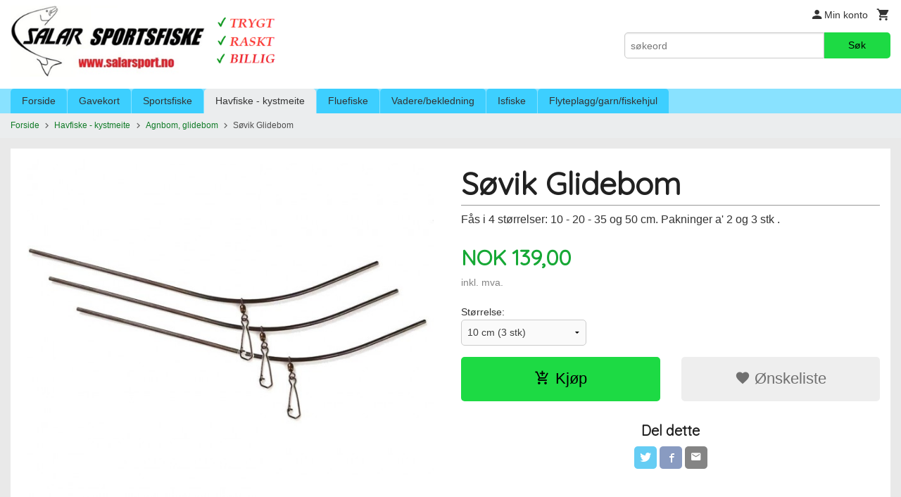

--- FILE ---
content_type: text/html
request_url: https://www.salarsport.no/produkt/havfiske-kystmeite/agnbom/sovik-glidebom
body_size: 15020
content:
<!DOCTYPE html>

<!--[if IE 7]>    <html class="lt-ie10 lt-ie9 lt-ie8 ie7 no-js" lang="no"> <![endif]-->
<!--[if IE 8]>    <html class="lt-ie10 lt-ie9 ie8 no-js" lang="no"> <![endif]-->
<!--[if IE 9]>    <html class="lt-ie10 ie9 no-js" lang="no"> <![endif]-->
<!--[if (gt IE 9)|!(IE)]><!--> <html class="no-js" lang="no"> <!--<![endif]-->

<head prefix="og: http://ogp.me/ns# fb: http://ogp.me/ns/fb# product: http://ogp.me/ns/product#">
    <meta http-equiv="Content-Type" content="text/html; charset=UTF-8">
    <meta http-equiv="X-UA-Compatible" content="IE=edge">
    
                    <title>Søvik Glidebom | Salar Sportsfiske</title>
        

    <meta name="description" content="Fås i 4 størrelser: 10 - 20 - 35 og 50 cm. Pakninger a' 2 og 3 stk .">

    <meta name="keywords" content="">

<meta name="csrf-token" content="Hy0tELzW5FrkPlHp8q6sVP5g8GsCmzeEgQ1sxL37">    <link rel="shortcut icon" href="/favicon.ico">
    <meta property="og:title" content="Søvik Glidebom">
<meta property="og:type" content="product">

<meta property="og:image" content="https://www.salarsport.no/assets/img/630/630/bilder_nettbutikk/777407042128393a2289cbbdea93b417-image.jpeg">

    <meta property="og:image:width" content="630">
    <meta property="og:image:height" content="525">

<meta property="og:description" content="Fås i 4 størrelser: 10 - 20 - 35 og 50 cm. Pakninger a' 2 og 3 stk .">


<meta property="product:price:amount" content="139.00"> 
<meta property="product:price:currency" content="NOK">

    <meta property="product:category" content="Agnbom, glidebom">
    <meta property="product-category-link" content="https://www.salarsport.no/butikk/havfiske-kystmeite/agnbom">

<meta property="product:availability" content="instock">



<meta property="og:url" content="https://www.salarsport.no/produkt/havfiske-kystmeite/agnbom/sovik-glidebom">
<meta property="og:site_name" content="Salar Sportsfiske">
<meta property="og:locale" content="nb_NO"><!-- Pioneer scripts & style -->
<meta name="viewport" content="width=device-width, initial-scale=1.0, minimum-scale=1">
<!-- Android Lollipop theme support: http://updates.html5rocks.com/2014/11/Support-for-theme-color-in-Chrome-39-for-Android -->
<meta name="theme-color" content="#1DDA44">

<link href="/assets/themes/essence/css/essence.compiled.css?ver=1739133138" rel="preload" as="style">
<link href="/assets/themes/essence/css/essence.compiled.css?ver=1739133138" rel="stylesheet" type="text/css">


<script type="text/javascript" src="/assets/js/modernizr.min-dev.js"></script>
<script>
    window.FEATURES = (function() {
        var list = {"16":1,"24ai":1,"24chat":1,"24marketing":1,"24nb":1,"api":1,"barcode_order":1,"batch_process":1,"blog":1,"boxpacker":1,"criteo":1,"customer_stock_notification":1,"dhl":1,"discount":1,"discount_marketing_link":1,"dropshipping":1,"email_redesign":1,"facebook_dpa":1,"facebook_product_catalog":1,"fiken":1,"frontendfaq":1,"giftcard":1,"google_analytics_4":1,"google_shopping":1,"localization":1,"logistra_return_label":1,"mailmojo":1,"mega_menu":1,"modal_cart":1,"modal_cart_free_shipping_reminder":1,"modal_cart_products":1,"newsletter":1,"om2_multihandling":1,"om2_orderItemCustomSendDate":1,"pickuppoints":1,"pickuppoints_custom":1,"popup_module":1,"printnode":1,"product_bundles":1,"product_image_slider":1,"product_management_2":1,"product_management_2_customize_layout":1,"reseller":1,"slider":1,"snapchat":1,"stock_reminders":1,"text":1,"thumb_attribute_connection":1,"tripletex":1,"two":1,"two_search_api":1,"update_price_on_attribute_change":1,"users":1,"webshop":1};

        return {
            get: function(name) { return name in list; }
        };
    })();

    if (window.FEATURES.get('facebook_dpa')) {
                facebook_dpa_id = "832937077160450";
            }

</script>

   

<script async src="https://client.24nettbutikk.chat/embed.js" data-chat-id=""></script><script>function chat(){(window.lvchtarr=window.lvchtarr||[]).push(arguments)}</script><script>chat('placement', 'bottom-right');</script><!-- Global site tag (gtag.js) - Google Analytics -->
<script type="text/plain" data-category="analytics" async src="https://www.googletagmanager.com/gtag/js?id=G-82S7M9N0KV"></script>
<script type="text/plain" data-category="analytics">
  window.dataLayer = window.dataLayer || [];
  function gtag(){dataLayer.push(arguments);}
  gtag('js', new Date());

      gtag('config', 'G-9YCC3FPT92');
    gtag('config', 'G-82S7M9N0KV', {
      theme: 'essence',
      activeCheckout: 'apollo'
  });
</script>

<script>
    class Item {
        product = {};

        constructor(product) {
            this.product = product;
        }

        #setItemVariant() {
            this.product.item_variant = Array.from(document.querySelectorAll('div.product__attribute'))
                ?.reduce((previousValue, currentValue, currentIndex, array) => {
                    let selectOptions = Array.from(currentValue.children[1].children[0].children);

                    if (!selectOptions.some(option => option.tagName === 'OPTGROUP')) {
                        let attribute = currentValue.children[0].children[0].innerHTML;
                        let value = selectOptions.find(attributeValue => attributeValue.selected).innerHTML;

                        return previousValue += `${attribute}: ${value}${array.length && currentIndex !== array.length - 1 ? ', ' : ''}`;
                    }
                }, '');
        }

        #attachEventListeners() {
            document.querySelectorAll('select.js-attribute').forEach(selector => selector.addEventListener('change', () => this.#setItemVariant()));

            const buyProductButton = document.querySelector('button.js-product__buy-button');

            if (buyProductButton) {
                buyProductButton.addEventListener('click', () => {
                    gtag('event', 'add_to_cart', {
                        currency: 'NOK',
                        value: this.product.value,
                        items: [{ ...this.product, quantity: parseInt(document.getElementById('buy_count').value) }]
                    });
                });
            }

            const buyBundleButton = document.querySelector('button.js-bundle__buy-button');

            if (buyBundleButton) {
                buyBundleButton.addEventListener('click', () => {
                    gtag('event', 'add_to_cart', {
                        currency: 'NOK',
                        value: this.product.value,
                        items: [this.product]
                    });
                });
            }

            const wishListButton = document.querySelector('.product__wishlist-button:not(.disabled)');

            if (wishListButton) {
                wishListButton.addEventListener('click', () => {
                    gtag('event', 'add_to_wishlist', {
                        currency: 'NOK',
                        value: this.product.value,
                        items: [{ ...this.product, quantity: parseInt(document.getElementById('buy_count').value) }],
                    });
                });
            }
        }

        async initialize() {
            await this.#setItemVariant();
            this.#attachEventListeners();

            gtag('event', 'view_item', {
                currency: 'NOK',
                value: this.product.value,
                items: [this.product]
            });
        }
    }
</script>
<!-- Google Analytics -->
<script type="text/plain" data-category="analytics">

    (function (i, s, o, g, r, a, m) {
        i['GoogleAnalyticsObject'] = r;
        i[r] = i[r] || function () {
            (i[r].q = i[r].q || []).push(arguments)
        }, i[r].l = 1 * new Date();
        a = s.createElement(o),
            m = s.getElementsByTagName(o)[0];
        a.async = 1;
        a.src = g;
        m.parentNode.insertBefore(a, m)
    })(window, document, 'script', '//www.google-analytics.com/analytics.js', 'ga');

        ga('create', 'UA-135361058-1', 'auto');
        
    ga('create', 'UA-24343184-8', 'auto', '24nb');

        ga('24nb.send', 'pageview');

    
        ga('send', 'pageview');

    
    
</script>
<div id="sincos-sc"></div>

<script>
    window.SERVER_DATA={"checkoutUrl":"apollo","cartFullHeight":1,"languageId":"1","currency":"NOK","usesFreeShippingReminder":false,"freeShippingCutoff":"8000","useProductUpSell":true,"googleAnalytics4Enabled":true};
</script>
<script src="/js/slider-cart.js?v=92f548de5fc28f3f8f7079c8ad30e93f" type="text/javascript"></script>
<script src="https://assets.mailmojo.no/sdk.js" data-token="L91ey9pBwiCvR0uCIO8KALuOZnySFC" async></script>
<meta name="google-site-verification" content="8Qnypyr6D4AZVZd1VjoLbUfkB8VJlUTyutndGSLaQzk" />


<link rel="stylesheet" href="/css/cookie_consent.css">
<script defer src="/js/cookie_consent.js"></script>
<script>
    window.dataLayer = window.dataLayer || [];
    function gtag(){dataLayer.push(arguments);}

    // Set default consent to 'denied' as a placeholder
    // Determine actual values based on your own requirements
    gtag('consent', 'default', {
        'ad_storage': 'denied',
        'ad_user_data': 'denied',
        'ad_personalization': 'denied',
        'analytics_storage': 'denied',
        'url_passthrough': 'denied'
    });

</script>

<script>

    window.addEventListener('load', function(){

        CookieConsent.run({
            cookie: {
                name: 'cookie_consent_cookie',
                domain: window.location.hostname,
                path: '/',
                expiresAfterDays: 30,
                sameSite: 'Lax'
            },
            disablePageInteraction: true,
            guiOptions: {
                consentModal: {
                    layout: 'box inline',
                    position: 'middle center',
                    equalWeightButtons: false,
                }
            },
            categories: {
                necessary: {
                    enabled: true,
                    readonly: true,
                },
                analytics: {},
                targeting: {}
            },
            language: {
                default: 'no',
                translations: {
                    no: {
                        consentModal: {
                            title: 'Vi bruker cookies!',
                            description: '<p>Vi benytter første- og tredjeparts cookies (informasjonskapsler).</p><br><br><p>Cookies bruker til: </p><br><ul style="padding-left:3px;"><li>Nødvendige funksjoner på nettsiden</li><li>Analyse og statistikk</li><li>Markedsføring som kan brukes for personlig tilpasning av annonser</li></ul><br><p>Velg “Godta alle” om du aksepterer vår bruk av cookie. Hvis du ønsker å endre på cookie-innstillingene, velg “La meg velge selv”.</p><br><p>Les mer om vår Cookie policy <a href="/side/cookies">her.</a></p>',
                            acceptAllBtn: 'Godta alle',
                            acceptNecessaryBtn: 'Godta kun nødvendige',
                            showPreferencesBtn: 'La meg velge selv',
                        },
                        preferencesModal: {
                            title: 'Innstillinger',
                            acceptAllBtn: 'Godta alle',
                            acceptNecessaryBtn: 'Godta kun nødvendige',
                            savePreferencesBtn: 'Lagre og godta innstillinger',
                            closeIconLabel: 'Lukk',
                            sections: [
                                {
                                    title: 'Bruk av cookies 📢',
                                    description: 'Vi bruker cookies for å sikre deg en optimal opplevelse i nettbutikken vår. Noen cookies er påkrevd for at nettbutikken skal fungere. Les mer om vår <a href="/side/sikkerhet_og_personvern" class="cc-link">personvernerklæring</a>.'
                                },
                                {
                                    title: 'Helt nødvendige cookies',
                                    description: 'Cookies som er helt nødvendig for at nettbutikken skal fungere. Man får ikke handlet i nettbutikken uten disse.',
                                },
                                {
                                    title: 'Cookies rundt analyse og oppsamling av statistikk',
                                    description: 'Cookie som lagrer anonym statistikk av besøkende i nettbutikken. Disse brukes av nettbutikkeier for å lære seg mer om hvem publikummet sitt er.',
                                    linkedCategory: 'analytics'
                                },
                                {
                                    title: 'Cookies rundt markedsføring og retargeting',
                                    description: 'Cookies som samler informasjon om din bruk av nettsiden slik at markedsføring kan tilpasses deg.',
                                    linkedCategory: 'targeting'
                                },
                                {
                                    title: 'Mer informasjon',
                                    description: 'Ved spørsmål om vår policy rundt cookies og dine valg, ta gjerne kontakt med oss på <a href="mailto:info@salarsport.no">info@salarsport.no</a>.'
                                }
                            ]
                        }
                    }
                }
            }
        });
    });
</script>

<script type="text/plain" data-category="targeting">
    window.dataLayer = window.dataLayer || [];
    function gtag(){ dataLayer.push(arguments); }
    gtag('consent', 'update', {
        'ad_storage': 'granted',
        'ad_user_data': 'granted',
        'ad_personalization': 'granted'
    });
</script>

<script type="text/plain" data-category="analytics">
    window.dataLayer = window.dataLayer || [];
    function gtag(){ dataLayer.push(arguments); }
    gtag('consent', 'update', {
        'analytics_storage': 'granted',
        'url_passthrough': 'granted'
    });
</script>

            <meta name="google-site-verification" content="ecWgy1m0sC1wlr6qJoGhz577_ORSVVVbuAwBoMssdaU" /></head>

<body class="">

    <a href="#main-content" class="sr-only">Gå til innholdet</a>

<div id="outer-wrap">
    <div id="inner-wrap" class="content-wrapper">

                                        <header id="top" role="banner" class="header-row">
    <div id="logo-row" class="header-bg">
    <div class="row">
        <div class="small-5 medium-4 columns">
            <div id="logo" class="logo-wrapper">
    <a href="https://www.salarsport.no/" class="neutral-link">

        
            <span class="vertical-pos-helper"></span><img src="/bilder_diverse/e43c6bcf93a180916a75fa8ed2146ca3e43c6bcf93a180916a75fa8ed2146ca3-image.png" alt="Stort utvalg i sportsfiske, fluefiske, kystmeite og havfiske. Rask levering." class="logo-img">

        
    </a>
</div>
        </div>
        <div class="small-7 medium-8 columns hide-for-print utilities">
            <div class="row">
                <div class="columns">
                    <ul class="nav--horizontal--right utils-nav" id="tools-nav">
                                                <li class="utils-nav__item">
                            <a href="/konto" class="neutral-link setting__button">
                                <i class="icon icon-person icon-large"></i><span>Min konto</span>
                            </a>
                        </li>
                        <li class="utils-nav__item">
                            <div class="cart-and-checkout right ">
    <a href="https://www.salarsport.no/kasse" class="neutral-link cart-button cart-button--empty">
        <i class="icon-shopping-cart cart-button__icon icon-large"></i><span class="cart-button__text">Handlevogn</span>
        <span class="cart-button__quantity">0</span>
        <span class="cart-button__sum">0,00</span>
        <span class="cart-button__currency">NOK</span>
    </a>

    <a href="https://www.salarsport.no/kasse" class="button show-for-medium-up checkout-button call-to-action-color-bg">Kasse <i class="icon-chevron-right cart-icon icon-large"></i></a>
</div>                        </li>
                    </ul>
                </div>
            </div>
            <div class="row show-for-large-up">
                <div class="columns">
                    <div class="header__search__wrapper">
                        <form action="https://www.salarsport.no/search" accept-charset="UTF-8" method="get" class="js-product-search-form" autocomplete="off">    <div class="row collapse postfix-radius">
        <div class="small-9 columns product-search">
            
<input type="text" name="q" value="" id="search-box__input" tabindex="0" maxlength="80" class="inputfelt_sokproduktmarg" placeholder="søkeord"  />
    <input type="submit" class="search-box__submit button small primary-color-bg hidden"  value="Søk"/>


    <div class="js-product-search-results product-search-results is-hidden">
        <p class="js-product-search__no-hits product-search__no-hits is-hidden">Ingen treff</p>
        <div class="js-product-search__container product-search__container is-hidden"></div>
        <p class="js-product-search__extra-hits product-search__extra-hits is-hidden">
            <a href="#" class="themed-nav">&hellip;vis flere treff (<span class="js-product-search__num-extra-hits"></span>)</a>
        </p>
    </div>
        </div>
        <div class="small-3 columns">
            <button type="submit" tabindex="0" class="button postfix js-product-search-submit primary-color-bg">Søk</button>
        </div>
    </div>
</form>                    </div>
                </div>
            </div>
        </div>
    </div>
</div></header>

<nav id="nav-compact" class="navigation-bg main-nav nav-compact hide-for-large-up hide-for-print">
    <div class="row">
        <div class="columns">
            <ul class="main-nav__top-level">
                <li class="left main-nav__item level-0">
                    <a id="nav-open-btn" href="#nav"><i class="icon-menu icon-large"></i> Meny</a>
                </li>
                <li class="right main-nav__item level-0">
                        <form action="https://www.salarsport.no/search" accept-charset="UTF-8" method="get" class="search-box__container" autocomplete="off">        
<input type="text" name="q" value="" id="search-box__input--small" tabindex="0" maxlength="80" class="inputfelt_sokproduktmarg search-box__input" placeholder="søkeord"  />
    <input type="submit" class="search-box__submit button small primary-color-bg hidden"  value="Søk"/>

    <label for="search-box__input--small" class="search-box__label"><span class="icon-search icon-large"></span></label>
        <input type="submit" id="search-submit">
    </form>                </li>
            </ul>
        </div>
    </div>
</nav><nav id="nav" class="navigation-bg main-nav nav-offcanvas js-arrow-key-nav hide-for-print" role="navigation">
    <div class="block row">
        <div class="columns"> 
            <h2 class="block-title nav-offcanvas__title">Produkter</h2>
                        <ul id="main-menu" class="sm main-nav__list level-0" data-mer="Mer">
<li class="main-nav__item level-0"><a class="main-nav__frontpage-link" href="http://www.salarsport.no">Forside</a></li><li class="main-nav__item level-0"><a href="/butikk/gavekort" >Gavekort</a></li><li class="main-nav__item parent level-0"><a href="/butikk/sportsfiske-diverse" >Sportsfiske</a><ul class="main-nav__submenu level-1" data-mer="Mer">
<li class="main-nav__item level-1"><a href="/butikk/sportsfiske-diverse/haspel-sneller" >Haspel-sneller</a></li><li class="main-nav__item level-1"><a href="/butikk/sportsfiske-diverse/haspelstenger-2019" >Haspelstenger </a></li><li class="main-nav__item level-1"><a href="/butikk/sportsfiske-diverse/haspel-kombinasjoner" >Haspel-kombinasjoner</a></li><li class="main-nav__item parent level-1"><a href="/butikk/sportsfiske-diverse/sluk-spinnere" >Sluk, wobblere...</a><ul class="main-nav__submenu level-2" data-mer="Mer">
<li class="main-nav__item level-2"><a href="/butikk/sportsfiske-diverse/sluk-spinnere/allround-sluker" >Tasmanian Devil</a></li><li class="main-nav__item level-2"><a href="/butikk/sportsfiske-diverse/sluk-spinnere/moresilda" >Møresilda</a></li><li class="main-nav__item level-2"><a href="/butikk/sportsfiske-diverse/sluk-spinnere/orretsluk" >Ørretsluker</a></li><li class="main-nav__item level-2"><a href="/butikk/sportsfiske-diverse/sluk-spinnere/sjoorretsluker" >Sjøørretsluker</a></li><li class="main-nav__item level-2"><a href="/butikk/sportsfiske-diverse/sluk-spinnere/laksesluker" >Laksesluker</a></li><li class="main-nav__item level-2"><a href="/butikk/sportsfiske-diverse/sluk-spinnere/sjosluk" >Sjøsluker</a></li><li class="main-nav__item level-2"><a href="/butikk/sportsfiske-diverse/sluk-spinnere/shads-1" >Shad</a></li><li class="main-nav__item level-2"><a href="/butikk/sportsfiske-diverse/sluk-spinnere/wobblers" >Wobblere</a></li></ul>
</li><li class="main-nav__item level-1"><a href="/butikk/sportsfiske-diverse/agn" >Agn/luktstoff</a></li><li class="main-nav__item level-1"><a href="/butikk/sportsfiske-diverse/svivler-hemper-splittringer" >Svivler, hemper....</a></li><li class="main-nav__item level-1"><a href="/butikk/sportsfiske-diverse/snorer-liner" >Liner, mono & braid</a></li><li class="main-nav__item parent level-1"><a href="/butikk/sportsfiske-diverse/kroker" >Kroker</a><ul class="main-nav__submenu level-2" data-mer="Mer">
<li class="main-nav__item level-2"><a href="/butikk/sportsfiske-diverse/kroker/enkelkroker" >Enkelkroker</a></li><li class="main-nav__item level-2"><a href="/butikk/sportsfiske-diverse/kroker/trippelkroker" >Trippelkroker</a></li></ul>
</li><li class="main-nav__item level-1"><a href="/butikk/sportsfiske-diverse/skrin-bokser-vesker" >Skrin, bokser, vesker</a></li><li class="main-nav__item level-1"><a href="/butikk/sportsfiske-diverse/bly-sokker" >Bly, søkker</a></li><li class="main-nav__item level-1"><a href="/butikk/sportsfiske-diverse/kastedupper" >Kastedupper</a></li><li class="main-nav__item level-1"><a href="/butikk/sportsfiske-diverse/hav-klepp" >Håv & klepp</a></li><li class="main-nav__item level-1"><a href="/butikk/sportsfiske-diverse/verktoy" >Verktøy & vekter</a></li><li class="main-nav__item level-1"><a href="/butikk/sportsfiske-diverse/stangringer" >Stangringer</a></li><li class="main-nav__item level-1"><a href="/butikk/sportsfiske-diverse/oter" >Oter</a></li></ul>
</li><li class="main-nav__item selected parent level-0"><a href="/butikk/havfiske-kystmeite" >Havfiske - kystmeite</a><ul class="main-nav__submenu active level-1" data-mer="Mer">
<li class="main-nav__item selected_sibl level-1"><a href="/butikk/havfiske-kystmeite/sneller" >Havfiskesneller</a></li><li class="main-nav__item selected_sibl level-1"><a href="/butikk/havfiske-kystmeite/stenger" >Havfiskestenger</a></li><li class="main-nav__item selected_sibl level-1"><a href="/butikk/havfiske-kystmeite/kombinasjoner-1" >Havfiske-pakker</a></li><li class="main-nav__item selected_sibl level-1"><a href="/butikk/havfiske-kystmeite/stenger-kystmeite-surfcasting" >Stenger- kystmeite/surfcasting</a></li><li class="main-nav__item selected_sibl level-1"><a href="/butikk/havfiske-kystmeite/sneller-kystmeite-surfcasting" >Sneller- kystmeite/surfcasting</a></li><li class="main-nav__item selected_sibl parent level-1"><a href="/butikk/havfiske-kystmeite/liner-braid-mono" >Liner (braid & mono)</a><ul class="main-nav__submenu level-2" data-mer="Mer">
<li class="main-nav__item level-2"><a href="/butikk/havfiske-kystmeite/liner-braid-mono/fortomsmateriale-1" >Fortomsmateriale</a></li><li class="main-nav__item level-2"><a href="/butikk/havfiske-kystmeite/liner-braid-mono/braid-mono-1" >Braid & mono 1</a></li></ul>
</li><li class="main-nav__item selected_sibl parent level-1"><a href="/butikk/havfiske-kystmeite/oppheng1" >Hav/sjøfiske-oppheng</a><ul class="main-nav__submenu level-2" data-mer="Mer">
<li class="main-nav__item level-2"><a href="/butikk/havfiske-kystmeite/oppheng1/havfiskeoppheng1" >Havfiskeoppheng</a></li><li class="main-nav__item level-2"><a href="/butikk/havfiske-kystmeite/oppheng1/hekler1" >Sjøfiske-hekler</a></li><li class="main-nav__item level-2"><a href="/butikk/havfiske-kystmeite/oppheng1/surfcasting-kystmeiteoppheng" >Surfcasting-kystmeiteoppheng</a></li></ul>
</li><li class="main-nav__item selected_sibl level-1"><a href="/butikk/havfiske-kystmeite/shads" >Shads</a></li><li class="main-nav__item selected_sibl level-1"><a href="/butikk/havfiske-kystmeite/pilk" >Pilk</a></li><li class="main-nav__item selected_sibl level-1"><a href="/butikk/havfiske-kystmeite/attraktor1" >Attraktor</a></li><li class="main-nav__item selected_sibl level-1"><a href="/butikk/havfiske-kystmeite/kroker-sjo-havfiske" >Kroker (sjø/havfiske)</a></li><li class="main-nav__item selected_sibl level-1"><a href="/butikk/havfiske-kystmeite/swivels-snaps-1" >Swivels & Snaps</a></li><li class="main-nav__item selected_sibl level-1"><a href="/butikk/havfiske-kystmeite/gummimakk-jighaler" >Gummimakk, tinnbeit</a></li><li class="main-nav__item selected_sibl level-1"><a href="/butikk/havfiske-kystmeite/hoder-oyer-jigghoder" >Hoder, øyer, jigghoder</a></li><li class="main-nav__item current selected_sibl level-1"><a href="/butikk/havfiske-kystmeite/agnbom" >Agnbom, glidebom</a></li><li class="main-nav__item selected_sibl level-1"><a href="/butikk/havfiske-kystmeite/surfcasting-tilbehor" >Surfcasting-tilbehør</a></li><li class="main-nav__item selected_sibl level-1"><a href="/butikk/havfiske-kystmeite/blysokker1" >Blysøkker</a></li><li class="main-nav__item selected_sibl level-1"><a href="/butikk/havfiske-kystmeite/agntrad-agnstrompe" >Agntråd, agnstrømpe</a></li><li class="main-nav__item selected_sibl level-1"><a href="/butikk/havfiske-kystmeite/bags-rig-winders-tacklemapper" >Bags, rig winders, tacklemapper</a></li><li class="main-nav__item selected_sibl level-1"><a href="/butikk/havfiske-kystmeite/agn-diverse" >Agn, diverse</a></li><li class="main-nav__item selected_sibl level-1"><a href="/butikk/havfiske-kystmeite/tilbehor-havkystmeite" >Tilbehør (hav/kystmeite)</a></li><li class="main-nav__item selected_sibl level-1"><a href="/butikk/havfiske-kystmeite/tripod-stangholdere" >Tripod, stangholdere, nappvarslerer</a></li></ul>
</li><li class="main-nav__item parent level-0"><a href="/butikk/fluefiske" >Fluefiske</a><ul class="main-nav__submenu level-1" data-mer="Mer">
<li class="main-nav__item level-1"><a href="/butikk/fluefiske/restesalg-fluefiske" >Siste sjanse! (fluefiske)</a></li><li class="main-nav__item parent level-1"><a href="/butikk/fluefiske/fluebinding" >FLUEBINDING</a><ul class="main-nav__submenu level-2" data-mer="Mer">
<li class="main-nav__item level-2"><a href="/butikk/fluefiske/fluebinding/fluebindersett" >Fluebindersett</a></li><li class="main-nav__item level-2"><a href="/butikk/fluefiske/fluebinding/bindestikker-1" >Bindestikker, tubeholdere</a></li><li class="main-nav__item level-2"><a href="/butikk/fluefiske/fluebinding/tradholdere" >Trådholder, verktøy</a></li><li class="main-nav__item level-2"><a href="/butikk/fluefiske/fluebinding/krok" >Fluebinderkrok</a></li><li class="main-nav__item level-2"><a href="/butikk/fluefiske/fluebinding/lakk-lim-epoxy" >Lakk, UV-lim, Superlim</a></li><li class="main-nav__item level-2"><a href="/butikk/fluefiske/fluebinding/bindetrad" >Bindetråd</a></li><li class="main-nav__item level-2"><a href="/butikk/fluefiske/fluebinding/tinsel-floss-flatbraid" >Tinsel, floss & flatbraid</a></li><li class="main-nav__item level-2"><a href="/butikk/fluefiske/fluebinding/dubbing-kroppsmateriale" >Dubbing, kroppsmateriale</a></li><li class="main-nav__item level-2"><a href="/butikk/fluefiske/fluebinding/har" >Hår</a></li><li class="main-nav__item level-2"><a href="/butikk/fluefiske/fluebinding/fjar" >Fjær, nakker</a></li><li class="main-nav__item level-2"><a href="/butikk/fluefiske/fluebinding/flash-syntetisk" >Flash, syntetisk</a></li><li class="main-nav__item level-2"><a href="/butikk/fluefiske/fluebinding/oynehoder" >Øyne/hoder</a></li><li class="main-nav__item level-2"><a href="/butikk/fluefiske/fluebinding/pro-sportfisher" >Tubeflue-materialer</a></li><li class="main-nav__item level-2"><a href="/butikk/fluefiske/fluebinding/diverse-fluebinding" >Diverse fluebinding</a></li></ul>
</li><li class="main-nav__item parent level-1"><a href="/butikk/fluefiske/fluer" >Fluer</a><ul class="main-nav__submenu level-2" data-mer="Mer">
<li class="main-nav__item level-2"><a href="/butikk/fluefiske/fluer/laksefluer-1" >Laksefluer</a></li><li class="main-nav__item level-2"><a href="/butikk/fluefiske/fluer/orretfluer" >Ørretfluer</a></li><li class="main-nav__item level-2"><a href="/butikk/fluefiske/fluer/sjoorretfluer" >Sjøørretfluer</a></li><li class="main-nav__item level-2"><a href="/butikk/fluefiske/fluer/fluesett" >Fluesett</a></li></ul>
</li><li class="main-nav__item parent level-1"><a href="/butikk/fluefiske/fluestenger" >Fluestenger</a><ul class="main-nav__submenu level-2" data-mer="Mer">
<li class="main-nav__item level-2"><a href="/butikk/fluefiske/fluestenger/nam-flyrods" >NAM Fly Rods</a></li><li class="main-nav__item level-2"><a href="/butikk/fluefiske/fluestenger/primal-fly-rods" >Primal Fly Rods</a></li><li class="main-nav__item level-2"><a href="/butikk/fluefiske/fluestenger/scott" >Scott Fly Rods</a></li><li class="main-nav__item level-2"><a href="/butikk/fluefiske/fluestenger/guideline" >Guideline Fly Rods</a></li><li class="main-nav__item level-2"><a href="/butikk/fluefiske/fluestenger/hardy" >Hardy Fly Rods</a></li><li class="main-nav__item level-2"><a href="/butikk/fluefiske/fluestenger/g-loomis-fly-rods" >G. Loomis Fly Rods</a></li></ul>
</li><li class="main-nav__item parent level-1"><a href="/butikk/fluefiske/fluesneller" >Fluesneller</a><ul class="main-nav__submenu level-2" data-mer="Mer">
<li class="main-nav__item level-2"><a href="/butikk/fluefiske/fluesneller/einarsson-fly-reels" >Einarsson Fly Reels</a></li><li class="main-nav__item level-2"><a href="/butikk/fluefiske/fluesneller/lamson-sneller" >Lamson sneller</a></li><li class="main-nav__item level-2"><a href="/butikk/fluefiske/fluesneller/primal-fly-reels" >Flylab Fly Reels</a></li><li class="main-nav__item level-2"><a href="/butikk/fluefiske/fluesneller/hardy-sneller" >Hardy sneller</a></li><li class="main-nav__item level-2"><a href="/butikk/fluefiske/fluesneller/guideline-sneller" >Guideline sneller</a></li><li class="main-nav__item level-2"><a href="/butikk/fluefiske/fluesneller/froedinflies-1" >Frödinflies Reels</a></li><li class="main-nav__item level-2"><a href="/butikk/fluefiske/fluesneller/greys" >Greys Reels</a></li><li class="main-nav__item level-2"><a href="/butikk/fluefiske/fluesneller/abel-fly-reels" >Abel Fly Reels</a></li></ul>
</li><li class="main-nav__item level-1"><a href="/butikk/fluefiske/fluefiske-pakker" >Fluefiske-kombinasjoner</a></li><li class="main-nav__item level-1"><a href="/butikk/fluefiske/fluesnorer-wf" >Fluesnører WF</a></li><li class="main-nav__item parent level-1"><a href="/butikk/fluefiske/shooting-heads" >Shooting Heads (skyteklumper)</a><ul class="main-nav__submenu level-2" data-mer="Mer">
<li class="main-nav__item level-2"><a href="/butikk/fluefiske/shooting-heads/sa-headway" >Scientific Anglers</a></li><li class="main-nav__item level-2"><a href="/butikk/fluefiske/shooting-heads/nam-shooting-heads" >NAM Shooting Heads</a></li><li class="main-nav__item level-2"><a href="/butikk/fluefiske/shooting-heads/rio" >RIO</a></li><li class="main-nav__item level-2"><a href="/butikk/fluefiske/shooting-heads/guideline-3d-1" >Guideline</a></li><li class="main-nav__item level-2"><a href="/butikk/fluefiske/shooting-heads/froedinflies-2" >Frödinflies Shooting Heads</a></li><li class="main-nav__item level-2"><a href="/butikk/fluefiske/shooting-heads/fluesnore-oppbevaring" >Fluesnøre - oppbevaring</a></li></ul>
</li><li class="main-nav__item level-1"><a href="/butikk/fluefiske/skyteliner" >Skyteliner (Shooting Lines)</a></li><li class="main-nav__item level-1"><a href="/butikk/fluefiske/backing-gel-spun" >Backing (gel spun/dacron)</a></li><li class="main-nav__item parent level-1"><a href="/butikk/fluefiske/fortom-tippet" >Fortom - tippet</a><ul class="main-nav__submenu level-2" data-mer="Mer">
<li class="main-nav__item level-2"><a href="/butikk/fluefiske/fortom-tippet/tippet-fortomsmateriale" >Tippet - fortomsmateriale</a></li><li class="main-nav__item level-2"><a href="/butikk/fluefiske/fortom-tippet/ferdige-fortommer" >Fortommer (mono, fluorcarbon)</a></li><li class="main-nav__item level-2"><a href="/butikk/fluefiske/fortom-tippet/polyleaders-sonar-leaders" >Poly Leaders, Sonar-leaders</a></li><li class="main-nav__item level-2"><a href="/butikk/fluefiske/fortom-tippet/tilbehor-1" >Tilbehør</a></li></ul>
</li><li class="main-nav__item parent level-1"><a href="/butikk/fluefiske/fluebokser" >Fluebokser</a><ul class="main-nav__submenu level-2" data-mer="Mer">
<li class="main-nav__item level-2"><a href="/butikk/fluefiske/fluebokser/c6f-bokser-medium" >C&F bokser</a></li><li class="main-nav__item level-2"><a href="/butikk/fluefiske/fluebokser/guideline-fluebokser" >Guideline fluebokser</a></li><li class="main-nav__item level-2"><a href="/butikk/fluefiske/fluebokser/froedin-salar-fluebokser" >Frödin Salar fluebokser</a></li></ul>
</li><li class="main-nav__item level-1"><a href="/butikk/fluefiske/diverse" >Linekurver</a></li><li class="main-nav__item parent level-1"><a href="/butikk/fluefiske/briller" >Briller</a><ul class="main-nav__submenu level-2" data-mer="Mer">
<li class="main-nav__item level-2"><a href="/butikk/fluefiske/briller/guideline-briller" >Guideline briller</a></li><li class="main-nav__item level-2"><a href="/butikk/fluefiske/briller/bajio-briller" >BAJIO briller</a></li><li class="main-nav__item level-2"><a href="/butikk/fluefiske/briller/smith-briller" >SMITH briller</a></li><li class="main-nav__item level-2"><a href="/butikk/fluefiske/briller/briller-tilbehor" >Briller, tilbehør</a></li></ul>
</li><li class="main-nav__item parent level-1"><a href="/butikk/fluefiske/verktoy" >Verktøy</a><ul class="main-nav__submenu level-2" data-mer="Mer">
<li class="main-nav__item level-2"><a href="/butikk/fluefiske/verktoy/forceps" >Clippers & Forceps</a></li><li class="main-nav__item level-2"><a href="/butikk/fluefiske/verktoy/verktoy-holdere" >Tilbehør, verktøy</a></li></ul>
</li><li class="main-nav__item level-1"><a href="/butikk/fluefiske/preparater" >Flyte/synkemidler</a></li><li class="main-nav__item level-1"><a href="/butikk/fluefiske/snore-preparater" >Snøre-midler</a></li><li class="main-nav__item level-1"><a href="/butikk/fluefiske/bags-packs-tilbehor" >Bags & packs</a></li><li class="main-nav__item level-1"><a href="/butikk/fluefiske/haver" >Håver, tilbehør, vadestav</a></li><li class="main-nav__item level-1"><a href="/butikk/fluefiske/stangholdere" >Stangholdere</a></li><li class="main-nav__item level-1"><a href="/butikk/fluefiske/linekurver-line-basket" >Lim, løkker, div.</a></li></ul>
</li><li class="main-nav__item parent level-0"><a href="/butikk/vadere-bekledning" >Vadere/bekledning</a><ul class="main-nav__submenu level-1" data-mer="Mer">
<li class="main-nav__item level-1"><a href="/butikk/vadere-bekledning/impregnering-vask" >Impregnering, lappesaker, vask</a></li><li class="main-nav__item level-1"><a href="/butikk/vadere-bekledning/caps" >Caps,hatter & luer</a></li><li class="main-nav__item level-1"><a href="/butikk/vadere-bekledning/primaloft" >Primaloft, isolasjon</a></li><li class="main-nav__item level-1"><a href="/butikk/vadere-bekledning/vadepakker" >Vadepakker</a></li><li class="main-nav__item level-1"><a href="/butikk/vadere-bekledning/vadebukser" >Vadebukser</a></li><li class="main-nav__item level-1"><a href="/butikk/vadere-bekledning/vadesko" >Vadesko</a></li><li class="main-nav__item level-1"><a href="/butikk/vadere-bekledning/jakker" >Jakker</a></li><li class="main-nav__item level-1"><a href="/butikk/vadere-bekledning/fleece-undertoy" >Fleece & undertøy</a></li><li class="main-nav__item level-1"><a href="/butikk/vadere-bekledning/bugstopper" >Bugstopper</a></li><li class="main-nav__item level-1"><a href="/butikk/vadere-bekledning/skjorter-bukser-genser" >Skjorter, t-skjorter & hoody </a></li><li class="main-nav__item level-1"><a href="/butikk/vadere-bekledning/vester" >Vester</a></li><li class="main-nav__item level-1"><a href="/butikk/vadere-bekledning/sokker" >Sokker</a></li><li class="main-nav__item level-1"><a href="/butikk/vadere-bekledning/hansker" >Hansker</a></li><li class="main-nav__item level-1"><a href="/butikk/vadere-bekledning/vadestovler" >Vadestøvler</a></li><li class="main-nav__item level-1"><a href="/butikk/vadere-bekledning/tilbehor" >Tilbehør</a></li></ul>
</li><li class="main-nav__item level-0"><a href="/butikk/isfiske" >Isfiske </a></li><li class="main-nav__item level-0"><a href="/butikk/fiskehjul" >Flyteplagg/garn/fiskehjul</a></li></ul>
        </div>
    </div>

            <a class="main-nav__close-btn exit-off-canvas" id="nav-close-btn" href="#top">Lukk <i class="icon-chevron-right icon-large"></i></a>
    </nav>
    <div class="breadcrumbs-bg">
        <div class="row">
            <div class="columns">
                <ul class="breadcrumbs" itemscope itemtype="http://schema.org/BreadcrumbList"><li class="breadcrumbs__item breadcrumbs__home"><a href="https://www.salarsport.no/">Forside</a></li><li class="breadcrumbs__item" itemprop="itemListElement" itemscope itemtype="http://schema.org/ListItem"><a itemtype="http://schema.org/Thing" itemprop="item" href="https://www.salarsport.no/butikk/havfiske-kystmeite"><span itemprop="name">Havfiske - kystmeite</span></a> <meta itemprop="position" content="1" /></li><li class="breadcrumbs__item" itemprop="itemListElement" itemscope itemtype="http://schema.org/ListItem"><a itemtype="http://schema.org/Thing" itemprop="item" href="https://www.salarsport.no/butikk/havfiske-kystmeite/agnbom"><span itemprop="name">Agnbom, glidebom</span></a> <meta itemprop="position" content="2" /></li><li class="breadcrumbs__item current" itemprop="itemListElement" itemscope itemtype="http://schema.org/ListItem"><span><span itemprop="name">Søvik Glidebom</span></span><meta itemtype="http://schema.org/Thing" content="https://www.salarsport.no/produkt/havfiske-kystmeite/agnbom/sovik-glidebom" itemprop="item"><meta itemprop="position" content="3" /></li><meta itemprop="numberOfItems" content="3"><meta itemprop="itemListOrder" content="Ascending"></ul>
            </div>
        </div>
    </div>
                <div id="main" class="main-content">
    <div class="row">
        <div class="columns">
            <div id="main-content" itemscope itemtype="http://schema.org/Product" class="body-bg" tabindex="-1">
                    <article class="content-bg product">

    <div class="row">

        <form action="https://www.salarsport.no/handlevogn/leggtil" method="post" accept-charset="utf-8" class="product__form"><input type="hidden" name="_token" value="Hy0tELzW5FrkPlHp8q6sVP5g8GsCmzeEgQ1sxL37">        
<input type="hidden" name="id" value="7093" />
        
<input type="hidden" name="path" value="produkt/havfiske-kystmeite/agnbom/sovik-glidebom" />

            <div class="product__images  small-12 medium-6 large-6 small-centered medium-uncentered columns">
                <div class="product__main-images">
    <ul class="js-fancybox-gallery ">
                    <li>
                <a class="fancybox product__main-images__link readon-icon__wrapper bx-slide"
                data-fancybox-group="prod_gallery"
                href="/assets/img/1024/1024/bilder_nettbutikk/777407042128393a2289cbbdea93b417-image.jpeg"
                target="_blank"
                title=""
                tabindex="0">
                    <img src="/assets/img/640/640/bilder_nettbutikk/777407042128393a2289cbbdea93b417-image.jpeg" alt="" title="">
                    <div class="readon-icon__container">
                        <span class="vertical-pos-helper"></span><i class="icon-search readon-icon"></i>
                    </div>
                </a>
            </li>
            </ul>
</div>

            </div>

            <div class="product__info small-12 medium-6 large-6 small-centered medium-uncentered columns">

                <h1 itemprop="name" class="product__title">Søvik Glidebom</h1>

                                
                <p class="product__ingress" itemprop="description">Fås i 4 størrelser: 10 - 20 - 35 og 50 cm. Pakninger a' 2 og 3 stk .</p>

                <meta itemprop="brand" content="">
                                    <meta itemprop="image" content="https://www.salarsport.no/assets/img/630/630/bilder_nettbutikk/777407042128393a2289cbbdea93b417-image.jpeg">
                                <meta itemprop="sku" content="">
                <meta itemprop="gtin14" content="">
                
                <div class="row">
                                            <div class="small-12 large-7 columns">
                            <div class="offers" itemprop="offers" itemscope itemtype="http://schema.org/Offer">

    
        <span class="price "><span class="currency">NOK</span><span class="price__display">139,00</span></span>

        
        
        
        <span class="vat-info">inkl. mva.</span>

        <meta itemprop="price" content="139">
<meta itemprop="priceCurrency" content="NOK">
    
<span itemprop="priceSpecification" itemscope itemtype="http://www.schema.org/PriceSpecification">
    <meta itemprop="price" content="139">
    <meta itemprop="priceCurrency" content="NOK">
    <meta itemprop="valueAddedTaxIncluded" content="true">
</span>

<!--<meta itemprop="priceValidUntil" content="">-->
<meta itemprop="url" content="https://www.salarsport.no/produkt/havfiske-kystmeite/agnbom/sovik-glidebom">
            <link itemprop="availability" href="http://schema.org/PreOrder">

<meta id="stock-status-7093" data-stock="0" data-session-stock="0" content="0">
    
</div>                        </div>
                                        <div class="small-12 large-5 columns">
                        <div class="product__stockstatus product__stockstatus--sold-out">
    
    </div>                    </div>
                </div>
                
                
                <div class="product__attributes">
                        <div class="product__attribute"><div class="product__attribute__label"><label>Størrelse: </label></div><div class="product__attribute__control"><select class="js-attribute" name="attributt[][896]"><option 
                                            value="3598" 
                                            data-price="0" selected="selected" data-txt="10 cm (3 stk)">10 cm (3 stk)</option><option 
                                            value="11578" 
                                            data-price="60" data-txt="20 cm (3 stk)">20 cm (3 stk)&nbsp; +60,00</option><option 
                                            value="11579" 
                                            data-price="40" data-txt="35 cm (2 stk)">35 cm (2 stk)&nbsp; +40,00</option><option 
                                            value="11580" 
                                            data-price="90" data-txt="50 cm (2 stk)">50 cm (2 stk)&nbsp; +90,00</option></select></div></div>                        <input type="hidden" class="product__quantity" data-product-id="7093" name="antall" value="1" id="buy_count">
                </div>

                    <input name="ekstra_velg" type="hidden" value='0'>
    <input name="ekstra_tekst" type="hidden" value=''>

                
                <div class="row">
                    <div class="columns small-6">
	        <button type="submit" name="button" class="button large expand product__buy-button js-product__buy-button" data-product-id="7093">
            <i class="icon-add-shopping-cart"></i>Kjøp        </button>
	</div>

                                            <div class="columns small-6 left hide-for-print">
    <a href="#" class="button large expand secondary product__wishlist-button disabled" data-success="Produktet ble lagt i ønskelisten" data-disabled-msg="Du må registrere deg eller logge inn for å bruke ønskelisten">
        <i class="icon-favorite"></i> Ønskeliste    </a>
</div>                                    </div>
                
                
                </form>                                                    
    <div class="social-buttons__headline-wrapper block__box__headline-wrapper">
        <h3 class="social-buttons__headline block__box__headline">Del dette</h3>
    </div>

    <ul class="social-buttons-list social-buttons-list--product">

                    <li class="social-button social-button--twitter">
                    <a href="https://twitter.com/intent/tweet?url=https%3A%2F%2Fwww.salarsport.no%2Fprodukt%2Fhavfiske-kystmeite%2Fagnbom%2Fsovik-glidebom&amp;text=S%C3%B8vik+Glidebom+%7C+Salar+Sportsfiske" title="Del på Twitter" class="social-button__link" target="_blank">
                        <i class="icon-twitter"></i>
                    </a>
                </li>        
                    <li class="social-button social-button--facebook">
                    <a href="https://www.facebook.com/sharer/sharer.php?u=https%3A%2F%2Fwww.salarsport.no%2Fprodukt%2Fhavfiske-kystmeite%2Fagnbom%2Fsovik-glidebom" title="Del på Facebook" class="social-button__link" target="_blank">
                        <i class="icon-facebook"></i>
                    </a>
                </li>        
        
        
                    <li class="social-button social-button--mail">
                    <a href="mailto:?subject=S&oslash;vik Glidebom&amp;body=S&oslash;vik Glidebom%0A%0AF&aring;s i 4 st&oslash;rrelser: 10 - 20 - 35 og 50 cm. Pakninger a' 2 og 3 stk .%0A%0ALes mer: https://www.salarsport.no/produkt/havfiske-kystmeite/agnbom/sovik-glidebom" title="Del på E-post" class="social-button__link" >
                        <i class="icon-mail"></i>
                    </a>
                </li>        
    </ul>
            </div>


        <div class="product__about small-12 large-6 small-centered medium-uncentered columns">
            <div id="product-tabs" class="js-tabs">
    
                        <h4>Produktinfo</h4>
            <div><p>S&oslash;vik Glidebom:</p>
<p>10 cm - 3 stk</p>
<p>20 xm - 3 stk</p>
<p>35 cm - 2 stk</p>
<p>50 cm - 2 stk</p>                        </div>
            
</div>        </div>

    </div>

    <meta itemprop="url" content="https://www.salarsport.no/produkt/havfiske-kystmeite/agnbom/sovik-glidebom">

</article>

            </div>
        </div>
    </div>
</div>



<div id="about-menu-row" class="breadcrumbs-bg">
    <div class="row">
        <div class="columns about-menu">
            <ul class="nav--horizontal about-menu">
                    <li class="nav__item  ">
            <a href="/" class=" neutral-link">Forside</a>
        </li>
                    <li class="nav__item  ">
            <a href="/kunde" class=" neutral-link">Bli kunde</a>
        </li>
                    <li class="nav__item  ">
            <a href="/sider/om-oss" class=" neutral-link">Om oss</a>
        </li>
                    <li class="nav__item  ">
            <a href="/sider/facebook" class=" neutral-link">Facebook</a>
        </li>
                    <li class="nav__item  ">
            <a href="/gavekort" class=" neutral-link">Gavekort</a>
        </li>
                    <li class="nav__item  login_btn">
            <a href="/kunde/logginn" class="login_btn neutral-link">Logg inn</a>
        </li>
                    <li class="nav__item  login_btn is-hidden">
            <a href="/kunde/loggut" class="login_btn is-hidden neutral-link">Logg ut</a>
        </li>
                    <li class="nav__item  ">
            <a href="/side/kontakt_oss" class=" neutral-link">Kontakt oss</a>
        </li>
    </ul>        </div>
    </div>
</div>
                
    <div id="footer" class="footer-bg">
        
        <div class="row hide-for-print">
            <div class="columns small-12 medium-6 large-3 footer-block">
                <div class="block" id="block-footer1">
            <div class="block__box bordered bordered--bottom bordered--hard ">
    <div class="block__box__headline-wrapper">
    	<h3 class="block__box__headline js-toggle-visibility" data-toggle="#js-box-4-contents">Bestselgere</h3>
    </div>
    <div class="block__box__content" id="js-box-4-contents">
            <a class="bestseller bordered bordered--bottom bordered__list-item neutral-link" href="https://www.salarsport.no/produkt/havfiske-kystmeite/shads/eddy-jelly-15-cm-21-gram">
        <div class="row collapse">

            <div class="bestseller__image">
                                    <img loading="lazy" src="/assets/img/40/40/bilder_nettbutikk/7a93bca42df378b0fbe2d63c7ed13fe2-image.jpeg" alt="Eddy Jelly 15 cm (21 gram) ">
                            </div>

            <div class="columns small-push-3 small-9 bestseller__title">
                Eddy Jelly 15 cm (21 gram)             </div>

        </div>
    </a>
    <a class="bestseller bordered bordered--bottom bordered__list-item neutral-link" href="https://www.salarsport.no/produkt/sportsfiske-diverse/agn/levende-mark">
        <div class="row collapse">

            <div class="bestseller__image">
                                    <img loading="lazy" src="/assets/img/40/40/bilder_nettbutikk/fd5ed5c28bdb5c10adab3d18282bab31-image.jpeg" alt="Levende mark">
                            </div>

            <div class="columns small-push-3 small-9 bestseller__title">
                Levende mark            </div>

        </div>
    </a>
    <a class="bestseller bordered bordered--bottom bordered__list-item neutral-link" href="https://www.salarsport.no/produkt/fluefiske/skyteliner/varivas-airs-skyteline-100-meter-1">
        <div class="row collapse">

            <div class="bestseller__image">
                                    <img loading="lazy" src="/assets/img/40/40/bilder_nettbutikk/887b57272707a771e0bde0a7c87a42a9-image.jpeg" alt="Varivas Airs skyteline 100 meter ">
                            </div>

            <div class="columns small-push-3 small-9 bestseller__title">
                Varivas Airs skyteline 100 meter             </div>

        </div>
    </a>
    <a class="bestseller bordered bordered--bottom bordered__list-item neutral-link" href="https://www.salarsport.no/produkt/havfiske-kystmeite/pilk/sovik-torsken">
        <div class="row collapse">

            <div class="bestseller__image">
                                    <img loading="lazy" src="/assets/img/40/40/bilder_nettbutikk/cbb2c55c7f58e54732ee8743a14d5d8a-image.jpeg" alt="Søvik Torsken  ">
                            </div>

            <div class="columns small-push-3 small-9 bestseller__title">
                Søvik Torsken              </div>

        </div>
    </a>
    <a class="bestseller bordered bordered--bottom bordered__list-item neutral-link" href="https://www.salarsport.no/produkt/sportsfiske-diverse/stangringer/toppring-haspelstenger">
        <div class="row collapse">

            <div class="bestseller__image">
                                    <img loading="lazy" src="/assets/img/40/40/bilder_nettbutikk/dfe24f6edbed39231b2f9de9c986913f-image.jpeg" alt="Toppring, haspelstenger ">
                            </div>

            <div class="columns small-push-3 small-9 bestseller__title">
                Toppring, haspelstenger             </div>

        </div>
    </a>
    </div>
</div>    </div>            </div>
            <div class="columns small-12 medium-6 large-3 footer-block">
                <div class="block" id="block-footer2">
    </div>            </div>
            <div class="columns small-12 medium-6 large-3 footer-block">
                <div class="block" id="block-footer3">
            <div class="block__box bordered bordered--bottom bordered--hard ">
    <div class="block__box__headline-wrapper">
    	<h3 class="block__box__headline js-toggle-visibility" data-toggle="#js-box-6-contents">Din konto</h3>
    </div>
    <div class="block__box__content" id="js-box-6-contents">
            <form action="https://www.salarsport.no/kunde" method="post" accept-charset="utf-8"><input type="hidden" name="_token" value="Hy0tELzW5FrkPlHp8q6sVP5g8GsCmzeEgQ1sxL37">    
        <div class="row collapsed my-account__email-field">
            <div class="control-group required"><label for="epost">E-postadresse</label><input type="text" name="epost" value="" placeholder="ola.nordmann@eksempel.no" id="epost" class=""  /></div>        </div>

        <div class="row collapsed my-account__password-field">
            <div class="control-group required"><label for="passord">Ditt passord</label><input type="password" name="passord" value="" placeholder="ditt passord" id="passord" class=""  /></div>        </div>

        <div class="row collapsed">
            <div class="columns small-5">
                <input type="submit" name="submit" value="Logg inn" class="button small primary-color-bg" />            </div>
            <div class="columns small-7">
                <div class="block__login__forgotpassword text-right">
                    <a href="https://www.salarsport.no/kunde/glemtpassord">Glemt passord?</a>                </div>
            </div>
        </div>     

    </form>    </div>
</div>    </div>            </div>
            <div class="columns small-12 medium-6 large-3 footer-block">
                <div class="block" id="block-footer4">
    </div>            </div>
        </div>

    </div>
                <div id="end" class="end-bg">
    <div class="row hide-for-print">

        <div class="columns small-12">
                <ul class="social-buttons-list links__list">
        
                    <li class="social-button social-button--facebook links__list__item">
                <a href="https://www.facebook.com" class="social-button__link" target="_blank"><i class="icon-facebook"></i></a>
            </li>
                    <li class="social-button social-button--twitter links__list__item">
                <a href="https://twitter.com" class="social-button__link" target="_blank"><i class="icon-twitter"></i></a>
            </li>
        
    </ul>
        </div>

        <div class="columns small-12">
            <div class="footer__info-links">
                <ul class="footer__links text-center">
            <li><a href="/side/fraktbetingelser" target="_self">Frakt</a></li>
            <li><a href="/side/kjopsbetingelser" target="_self">Kjøpsbetingelser</a></li>
            <li><a href="/side/sikkerhet_og_personvern" target="_self">Sikkerhet og personvern</a></li>
            <li><a href="/nyhetsbrev" target="_self">Nyhetsbrev</a></li>
    </ul>            </div>
        </div>

        <div class="columns small-12">
            <div class="footer__company-info">
    Salar Sportsfiske Salhusveien 163 5538 Haugesund Tlf. <a href="tel:90651829">906 51 829</a> - Foretaksregisteret 997 805 259</div>        </div>

        <div class="columns small-12">
            <div class="text-align footer__cookie_notice">
    Vår nettbutikk bruker cookies slik at du får en bedre kjøpsopplevelse og vi kan yte deg bedre service. Vi bruker cookies hovedsaklig til å lagre innloggingsdetaljer og huske hva du har puttet i handlekurven din. Fortsett å bruke siden som normalt om du godtar dette.    <a href="https://www.salarsport.no/side/cookies">
        Les mer    </a>
    eller <a id="cookie_settings_button" onClick="javascript:window.initCookieConsent().showSettings()">endre innstillinger for cookies.</a>

</div>

    <div class="footer__made-by">
        Powered by <a href="https://www.24nettbutikk.no/?utm_campaign=Store%20referrals&utm_source=Storefront%20footer%20link&utm_medium=link&utm_content=footer" target="_blank" rel="nofollow">24Nettbutikk</a>
    </div>

        </div>

    </div>
</div>



<dl class="iconized-list organization-info hide" itemscope itemtype="http://schema.org/Store">
    <meta itemprop="name" content="Salar Sportsfiske">
    <meta itemprop="url" content="https://www.salarsport.no">
    <meta itemprop="logo" content="https://www.salarsport.no/bilder_diverse/e43c6bcf93a180916a75fa8ed2146ca3e43c6bcf93a180916a75fa8ed2146ca3-image.png"><meta itemprop="image" content="https://www.salarsport.no/bilder_diverse/e43c6bcf93a180916a75fa8ed2146ca3e43c6bcf93a180916a75fa8ed2146ca3-image.png"><meta itemprop="alternateName" content="SALAR SPORTSFISKE">
    <dt class="iconized-list__header icon-place">Adresse</dt>
    <dd class="iconized-list__content" itemprop="address" itemscope itemtype="http://schema.org/PostalAddress">
        <span itemprop="streetAddress">Salhusveien 163</span>,
        <span itemprop="postalCode">5538</span>
        <span itemprop="addressLocality">Haugesund</span>
    </dd>

    <dt class="iconized-list__header icon-call">Telefon</dt>
    <dd class="iconized-list__content" itemprop="telephone">906 51 829</dd>

    <dt class="iconized-list__header icon-mail">E-postadresse</dt>
    <dd class="iconized-list__content" itemprop="email">info@salarsport.no</dd>

            <dt class="iconized-list__header icon-stockexchange">Foretaksregisteret</dt>
        <dd class="iconized-list__content" itemprop="vatID">997 805 259</dd>
    
    <dt class="hide">Theme primary color</dt>
    <dd class="hide" itemprop="additionalProperty" itemscope itemtype="http://schema.org/PropertyValue">
        <meta itemprop="name" content="primaryColor">
        <meta itemprop="value" content="#1DDA44">
    </dd>

    <dt class="hide">Logo background color</dt>
    <dd class="hide" itemprop="additionalProperty" itemscope itemtype="http://schema.org/PropertyValue">
        <meta itemprop="name" content="logoBackground">
        <meta itemprop="value" content="#FFFFFF">
    </dd>

    <dt class="hide">Shop open for business</dt>
    <dd class="hide" itemprop="additionalProperty" itemscope itemtype="http://schema.org/PropertyValue">
        <meta itemprop="name" content="webshopOpen">
        <meta itemprop="value" content="true">
    </dd>

    <dd class="hide" itemprop="additionalProperty" itemscope itemtype="http://schema.org/PropertyValue">
        <meta itemprop="name" content="id">
        <meta itemprop="value" content="mqYRvDO5rOxO2NE5">
    </dd>

    <dd class="hide" itemprop="additionalProperty" itemscope itemtype="http://schema.org/PropertyValue">
        <meta itemprop="name" content="checksum">
        <meta itemprop="value" content="05abceb98e0f800bdb22dd8dba2fd0e4ecf82fd0">
    </dd>

        </dl>

                
    </div>
</div>

<div data-notify="container" class="alert-box alert-box--withclose alert-box--withfooter alert-{0}" id="cart-notify" role="alert" aria-live="assertive" tabindex="-1">
    <span data-notify="icon" class="alert-box__icon"></span>
    <span data-notify="title" class="alert-box__title">{1}</span>
    <span data-notify="message" class="alert-box__message">Produktet ble lagt i handlevognen</span>
    <div class="progress alert-box__progressbar" data-notify="progressbar"><div class="progress-bar progress-bar-{0}" role="progressbar" aria-valuenow="0" aria-valuemin="0" aria-valuemax="100" style="width: 0%;"></div></div>
    <div class="alert-box__footer">
        <a href="https://www.salarsport.no/kasse" class="right">Kasse <i class="cart__icon-procede icon-chevron-right icon-medium"></i></a>
    </div>
    <a href="{3}" target="{4}" data-notify="url" rel="nofollow"></a>
    <a href="#" class="close alert-close" data-notify="dismiss">&times;</a>
</div>



<script type="text/javascript" src="/assets/js/vendor.js?m=1753796911"></script>
<script type="text/javascript" src="/assets/js/theme.js?m=1753796911"></script>


<script type="text/javascript">
    if (sincos.jsEnabled) {
        $('a[href$="/kasse"]').not('.kasse_override').attr('href','/apollo');
    }
</script>
<script type="text/javascript">
    if (location.pathname.indexOf('/produkt/') > -1) {
        $('select.js-attribute').change(function () {
            const selectedAttributePrices = $('select.js-attribute option:selected').map(function () {
                return parseFloat(this.dataset.price)
            }).get();

            updateProductPrice(selectedAttributePrices);
        });

        $('select[name="attributt"]').change(function () {
            const selectedStockAttributePrices = $('select[name="attributt"] option:selected').map(function () {
                const selectedStockAttributeParentPrice = this.parentElement.label;

                return stringToNumber(selectedStockAttributeParentPrice) + stringToNumber(this.text);
            }).get();

            updateProductPrice(selectedStockAttributePrices);
        });
    } else {
        $('select.js_attr_price').change(function () {
            const product = $(this).parents('div.columns').first();

            const selectedAttributePrices = $(product).find('option:selected').map(function () {
                return parseFloat(this.getAttribute('price'));
            }).get();

            updateProductPrice(selectedAttributePrices, product);
        });

        $('select[name="attributt"]').change(function () {
            const product = $(this).parents('div.columns').first();

            const selectedStockAttributePrices = $(product).find('option:selected').map(function () {
                const selectedStockAttributeParentPrice = this.parentElement.label;

                return stringToNumber(selectedStockAttributeParentPrice) + stringToNumber(this.text);
            }).get();

            updateProductPrice(selectedStockAttributePrices, product);
        });
    }

    const updateProductPrice = (attributePrices, bundleProduct) => {
        if (bundleProduct) {
            const productBasePrice = parseFloat($(bundleProduct).find('meta[itemprop="price"]').attr('content'));
            const totalSum = reducer(attributePrices, productBasePrice);

            $(bundleProduct).find('span.price__display').text(insertDecimal(totalSum < 0 ? 0 : totalSum));
        } else {
            const productBasePrice = parseFloat($('meta[itemprop="price"]').attr('content'));
            const totalSum = reducer(attributePrices, productBasePrice);

            $('article.product span.price__display').text(insertDecimal(totalSum < 0 ? 0 : totalSum));
        }
    };

    const reducer = (attributePrices, productBasePrice) => attributePrices.reduce((accumulator, currentValue) => accumulator + currentValue, productBasePrice);

    const stringToNumber = priceString => {
        let isPlus = priceString.match(/\s\+\s[0-9]/);
        let isMinus = priceString.match(/\s\-\s[0-9]/);

        switch (isPlus || isMinus) {
            case isPlus:
                isPlus = priceString.lastIndexOf('+');
                return Number(formatString(priceString.slice(isPlus)));
            case isMinus:
                isMinus = priceString.lastIndexOf('-');
                return -Math.abs(Number(formatString(priceString.slice(isMinus))))
        }
    };

    const formatString = priceString => priceString.slice(2)
            .replace(',', '.')
            .replace(/\s/g, '');

    const insertDecimal = priceString => {
        priceString = priceString.toFixed(2).replace('.', ',');

        if (priceString.length > 6) {
            const thpos = -6;
            const strNum = priceString.slice(0, priceString.length+thpos);
            const strgspace = (' ' + priceString.slice(thpos));
            priceString = strNum + strgspace;
        }

        return priceString;
    }
</script>

<script type="text/javascript" >
    $.ajaxSetup({
        headers: {
            'X-CSRF-TOKEN': $('meta[name="csrf-token"]').attr('content')
        }
    });
</script>


<!-- Facebook Pixel Code -->

<script type="text/plain" data-category="targeting">
if (window.FEATURES.get('facebook_dpa')) {
    !function(f,b,e,v,n,t,s){if(f.fbq)return;n=f.fbq=function(){n.callMethod?
    n.callMethod.apply(n,arguments):n.queue.push(arguments)};if(!f._fbq)f._fbq=n;
    n.push=n;n.loaded=!0;n.version='2.0';n.queue=[];t=b.createElement(e);t.async=!0;
    t.src=v;s=b.getElementsByTagName(e)[0];s.parentNode.insertBefore(t,s)}(window,
    document,'script','//connect.facebook.net/en_US/fbevents.js');

    fbq('init', facebook_dpa_id);
    fbq('track', 'ViewProduct', {
        content_ids: ['7093'],
        content_type: 'product',
        value: 139,
        currency: 'NOK'
    });
}
</script>
<!-- End Facebook Pixel Code -->
<script>
    const sincosProduct = {"id":"7093","title":"Søvik Glidebom","price":139,"type":"product","sku":""};
    const sincosListData = {"id":"400","title":"Agnbom, glidebom","type":"category"};

    const viewProductEvent = new CustomEvent(
        'viewProductEvent',
        {
            detail: {
                product: {
                    ...sincosProduct,
                    listData: sincosListData,
                },
                currency: 'NOK'
            }
        }
    );

    const productBuyButton = document.querySelector('button.js-product__buy-button');

    if (productBuyButton) {
        productBuyButton.addEventListener('click', () => {
            const addToCartEvent = new CustomEvent(
                'addToCartEvent',
                {
                    detail: {
                        products: [
                            {
                                ...sincosProduct,
                                quantity: parseInt(document.getElementById('buy_count').value)
                            }
                        ],
                        currency: 'NOK'
                    }
                }
            );

            document.dispatchEvent(addToCartEvent);
        });
    }

    const bundleBuyButton = document.querySelector('button.js-bundle__buy-button');

    if (bundleBuyButton) {
        bundleBuyButton.addEventListener('click', () => {
            const addToCartEvent = new CustomEvent(
                'addToCartEvent',
                {
                    detail: {
                        products: [
                            {
                                ...sincosProduct,
                                quantity: 1
                            }
                        ],
                        currency: 'NOK'
                    }
                }
            );

            document.dispatchEvent(addToCartEvent);
        });
    }

    document.dispatchEvent(viewProductEvent);
</script><script type="text/plain" data-category="analytics">
    new Item({"item_id":"7093","item_name":"Søvik Glidebom","currency":"NOK","price":"139.00","value":"139.00","quantity":1,"item_list_id":"400_products","item_list_name":"Agnbom, glidebom"})
        .initialize();
</script>
</body>

</html>
